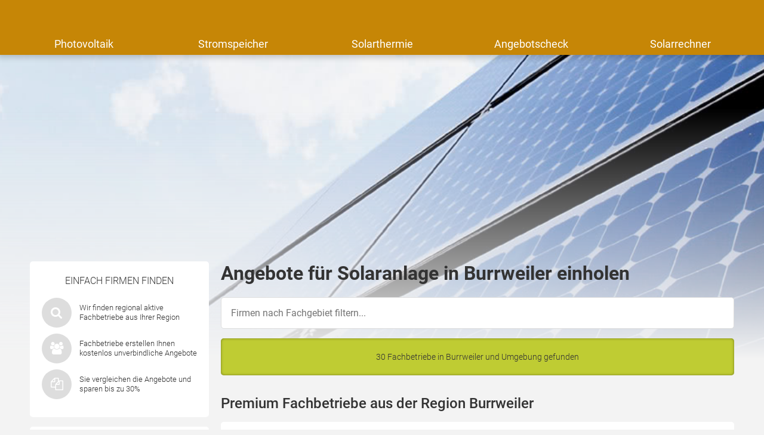

--- FILE ---
content_type: text/html; charset=UTF-8
request_url: https://www.solaranlagen-portal.com/branchenbuch/burrweiler
body_size: 14645
content:

<!DOCTYPE html>
<html class="solaranlagen_portal" lang="de">
    <head>
        <title>Photovoltaik &amp; Solarthermie Burrweiler - Solarfirmen</title>
        <meta name="viewport" content="width=device-width, initial-scale=1" />
        <meta name="language" content="de">
        <meta name="robots" content="noindex,follow">
        <link rel="shortcut icon" href="/img/icons/solaranlagen_portal/favicon.ico" type="image/x-icon" />
        <link rel="icon" href="/img/icons/solaranlagen_portal/favicon.ico" type="image/x-icon" />
        <link rel="icon" sizes="32x32" href="/img/icons/solaranlagen_portal/favicon-32x32.png" type="image/x-icon" />
        <link rel="icon" sizes="16x16" href="/img/icons/solaranlagen_portal/favicon-16x16.png" type="image/x-icon" />
        <link rel="apple-touch-icon" href="/img/icons/solaranlagen_portal/apple-touch-icon.png" type="image/png" />
        <link rel="manifest" href="/img/icons/solaranlagen_portal/site.webmanifest">
        <meta name="msapplication-config" content="none"/>

                    <meta name="description" content="Interesse an einer Solaranlage? Preise für Solar &amp; Photovoltaik in Burrweiler vergleichen. Fordern Sie hier unverbindlich Kostenvoranschläge an ✓ ✔">
                            <link rel="canonical" href="https://www.solaranlagen-portal.com/branchenbuch/burrweiler" />
                        
        
        <meta name="datasrc" content="db">

        
            <link rel="preload" href="/fonts/roboto/roboto.css" as="style">

            <link rel="preload" href="/fonts/roboto/roboto-v20-latin-regular.woff2" as="font" crossOrigin="anonymous">
            <link rel="preload" href="/fonts/roboto/roboto-v20-latin-300.woff2" as="font" crossOrigin="anonymous">
            <link rel="preload" href="/fonts/roboto/roboto-v20-latin-500.woff2" as="font" crossOrigin="anonymous">
            <link rel="preload" href="/client/fonts/fontawesome-webfont.woff2" as="font" crossOrigin="anonymous">

            <link rel="preload" href="/client/fonts.css?v=69675692c1a14" as="style">

            <link href="/fonts/roboto/roboto.css" rel="stylesheet">
            <link href="/client/fonts.css?v=69675692c1a14" rel="stylesheet" type="text/css" />

            <link rel="preload" href="/client/portale.css?v=69675692c1a14" as="style">
            <link href="/client/portale.css?v=69675692c1a14" rel="stylesheet">
        
        <script src="/api/translations.js?v=69675692c1a14" type="text/javascript"></script>

                    
                    <script src="https://consent.daa.net/app.js?apiKey=23cf2265c56a04aeb099e74f72b396f5a9f24d32d43f157a&amp;domain=3e82294" referrerpolicy="origin"></script>
            </head>
    <body>
                        <script>
            document.addEventListener('daa-user-interaction', handleEvent);
            document.addEventListener('daa-load-widget-on-page', handleEvent);
            function handleEvent(payload) {
                window.dataLayer = window.dataLayer || [];

                let eventName = payload.detail.event;

                window.dataLayer.push({
                    ...payload.detail,
                    'event': eventName,
                });
            }
        </script>
        <script async>
            (function(w,d,s,l,i){w[l]=w[l]||[];w[l].push({'gtm.start':
            new Date().getTime(),event:'gtm.js'});var f=d.getElementsByTagName(s)[0],
            j=d.createElement(s),dl=l!='dataLayer'?'&l='+l:'';j.async=true;j.src=
            'https://tags.solaranlagen-portal.com/gtm.js?id='+i+dl;f.parentNode.insertBefore(j,f);
            })(window,document,'script','dataLayer','GTM-WNVH55');
        </script>
        
        
            <div class="stage-background subject-15"></div>
        

<section class="header-section">
    <page-header subject-name="Photovoltaik"
                 :show-button="true"
                 :add-home-link="true"
    >
    </page-header>
            <section class="header-navigation bg-portal-primary-color show-above-phablet box-shadow-small">
            <div class="content-wrapper-no-padding" style="position: relative;">
                <div class="header-nav-links flex-container flex-row flex-wrap">
                                                                    <a
                            href="/photovoltaik"
                            title="Photovoltaik"
                            
                            target="_self"
                            class="header-nav-link "
                        >
                            Photovoltaik
                        </a>
                                                                    <a
                            href="/photovoltaik/stromspeicher"
                            title="Stromspeicher für Photovoltaik, Batteriespeicher für Photovoltaik, Photovoltaik Speicher "
                            
                            target="_self"
                            class="header-nav-link "
                        >
                            Stromspeicher
                        </a>
                                                                    <a
                            href="/solarthermie"
                            title="Solarthermie, Solarthermie-Anlage"
                            
                            target="_self"
                            class="header-nav-link "
                        >
                            Solarthermie
                        </a>
                                                                    <a
                            href="/photovoltaik/angebotsvergleich"
                            title="Angebote für Photovoltaik vergleichen"
                            
                            target="_self"
                            class="header-nav-link "
                        >
                            Angebotscheck
                        </a>
                                                                    <a
                            href="/photovoltaik-rechner"
                            title="Solarrechner"
                            
                            target="_self"
                            class="header-nav-link "
                        >
                            Solarrechner
                        </a>
                                    </div>
            </div>
        </section>
    
    </section>


        <section class="page content_page">
            <div class="widget-in-header" style="min-height: 330px; margin: 1rem 10px 0; border-radius: 5px; overflow: hidden">
                <div class="daa-p0zot4xgbgj5f6upivqgjfo2iewbfrtn"></div>
                <script type="module"
                        src="https://hub.daa.net/js/hub.js?integration=p0zot4xgbgj5f6upivqgjfo2iewbfrtn"></script>
            </div>
        </section>
    
    <section class="city_page page page-grid">
        <div class="sidebar">
            
            <section class="rounded-box sequence-box small">
    <div class="next-steps">
        <span class="sidebar-headline">Einfach Firmen finden</span>
        <div class="content">
            <div class="icons">
                <i class="fa fa-search scroll" data-target=".inquiry-widget"></i>
            </div>
            <div class="text">Wir finden regional aktive Fachbetriebe aus Ihrer Region</div>
        </div>
        <div class="content">
            <div class="icons">
                <i class="fa fa-group scroll" data-target=".inquiry-widget"></i>
            </div>
            <div class="text">Fachbetriebe erstellen Ihnen kostenlos unverbindliche Angebote</div>
        </div>
        <div class="content">
            <div class="icons">
                <i class="fa fa-copy scroll" data-target=".inquiry-widget"></i>
            </div>
            <div class="text">Sie vergleichen die Angebote und sparen bis zu 30%</div>
        </div>
    </div>
</section>

            <section class="rounded-box review-box">
	<span class="sidebar-headline">Erfahrungsberichte</span>
			<div class="review">
							<div class="review_image" style="background-image: url(https://cdn.daa.net/images/reviews/herr6.png)"></div>
						<div class="review_headline">
				<span class="name">Herr J.</span>, Lobbach
			</div>
			<div class="text">"Ich wollte Ihnen nur kurz schreiben, dass sich mehrere zuverlässige Solarfirmen aus Lobbach über Ihr Portal bei mir gemeldet haben. Ich habe mir eine neue Photovoltaik Anlage einbauen lassen und bin sehr zufrieden. Danke!"</div>
		</div>
			<div class="review">
							<div class="review_image" style="background-image: url(https://cdn.daa.net/images/reviews/herr9.png)"></div>
						<div class="review_headline">
				<span class="name">Herr H.</span>, Saarbrücken
			</div>
			<div class="text">"Endlich eine Plattform, die es erlaubt Preise für Solaranlagen zu vergleichen. Man weiß ja sonst eigentlich nie, ob man übers Ohr gehauen wird. Für diesen kostenlosen Service danke ich Ihnen, weiter so!"</div>
		</div>
	</section>

                            <div class="content">
                    <div class="text card">
                        <p><p><strong>Burrweiler</strong> ist eine Gemeinde mit großen Interesse an erneuerbaren Energien und Solartechnik. Dies zeigen nicht nur die Vielzahl von Förderanträgen aus dem Raum <strong>Burrweiler</strong>, sondern auch die große Anzahl von qualifizierten Solarteuren in der Region. <span class="s2">Wenn Sie ein Angebot für eine Photovoltaik- oder Solarthermie Anlage einholen möchten, dann füllen Sie einfach das oben stehende Formular aus. So erhalten Sie Kontakt zu maximal 5 qualifizierten Solar Fachbetrieben aus der Region <strong>Burrweiler</strong>, die sich für Ihr Projekt interessieren - garantiert kostenlos und unverbindlich!</span></p></p>
                    </div>
                </div>
                <div class="spacer"></div>
                        	<section class="aboutbox link-list-box">
		<span class="link-list-box-headline">Über diese Webseite</span>
		<ul class="reset-list link-list-box-links">
							<li><a class="link-list-links" href="/solar/fachbetriebe-finden">Angebote einholen</a></li>
							<li><a class="link-list-links" href="/photovoltaik-rechner">Photovoltaik Rechner</a></li>
							<li><a class="link-list-links" href="/photovoltaik/angebotsvergleich">Angebote vergleichen</a></li>
							<li><a class="link-list-links" href="/faq">Häufig gestellte Fragen</a></li>
					</ul>
	</section>

        </div>
        <div class="content_main">
            <div class="content">
                <h1>Angebote für Solaranlage in Burrweiler einholen</h1>
                
<section id="users-results" class="customer-list">

            <div id="city-page-customer-list-filter-container" class="filter-subject">
            <input type="text" placeholder="Firmen nach Fachgebiet filtern..." class="input">

            <div id="city-page-customer-list-filter-elements-wrapper" class="tag-wrapper" style="display: none;">
                <a class="tag" data-selector="city-page-customer-list-tag-all"
                   style="display: block;"
                   onclick="window.location.href = window.location.pathname"
                >
                    Alle Fachbetriebe
                </a>

                                    <a class="tag" data-subject-name-lower="bhkw"
                       data-subject-name="BHKW"
                       data-selector="city-page-customer-list-tag"
                       style="display: block;"
                    >
                        BHKW
                    </a>
                                    <a class="tag" data-subject-name-lower="badezimmer"
                       data-subject-name="Badezimmer"
                       data-selector="city-page-customer-list-tag"
                       style="display: block;"
                    >
                        Badezimmer
                    </a>
                                    <a class="tag" data-subject-name-lower="biogasanlage"
                       data-subject-name="Biogasanlage"
                       data-selector="city-page-customer-list-tag"
                       style="display: block;"
                    >
                        Biogasanlage
                    </a>
                                    <a class="tag" data-subject-name-lower="brennstoffzelle"
                       data-subject-name="Brennstoffzelle"
                       data-selector="city-page-customer-list-tag"
                       style="display: block;"
                    >
                        Brennstoffzelle
                    </a>
                                    <a class="tag" data-subject-name-lower="dach"
                       data-subject-name="Dach"
                       data-selector="city-page-customer-list-tag"
                       style="display: block;"
                    >
                        Dach
                    </a>
                                    <a class="tag" data-subject-name-lower="dämmung"
                       data-subject-name="Dämmung"
                       data-selector="city-page-customer-list-tag"
                       style="display: block;"
                    >
                        Dämmung
                    </a>
                                    <a class="tag" data-subject-name-lower="elektriker"
                       data-subject-name="Elektriker"
                       data-selector="city-page-customer-list-tag"
                       style="display: block;"
                    >
                        Elektriker
                    </a>
                                    <a class="tag" data-subject-name-lower="elektroheizung"
                       data-subject-name="Elektroheizung"
                       data-selector="city-page-customer-list-tag"
                       style="display: block;"
                    >
                        Elektroheizung
                    </a>
                                    <a class="tag" data-subject-name-lower="energieberater"
                       data-subject-name="Energieberater"
                       data-selector="city-page-customer-list-tag"
                       style="display: block;"
                    >
                        Energieberater
                    </a>
                                    <a class="tag" data-subject-name-lower="flüssiggas"
                       data-subject-name="Flüssiggas"
                       data-selector="city-page-customer-list-tag"
                       style="display: block;"
                    >
                        Flüssiggas
                    </a>
                                    <a class="tag" data-subject-name-lower="fußbodenheizung"
                       data-subject-name="Fußbodenheizung"
                       data-selector="city-page-customer-list-tag"
                       style="display: block;"
                    >
                        Fußbodenheizung
                    </a>
                                    <a class="tag" data-subject-name-lower="gas"
                       data-subject-name="Gas"
                       data-selector="city-page-customer-list-tag"
                       style="display: block;"
                    >
                        Gas
                    </a>
                                    <a class="tag" data-subject-name-lower="gasheizung"
                       data-subject-name="Gasheizung"
                       data-selector="city-page-customer-list-tag"
                       style="display: block;"
                    >
                        Gasheizung
                    </a>
                                    <a class="tag" data-subject-name-lower="heizkörper"
                       data-subject-name="Heizkörper"
                       data-selector="city-page-customer-list-tag"
                       style="display: block;"
                    >
                        Heizkörper
                    </a>
                                    <a class="tag" data-subject-name-lower="holzheizung"
                       data-subject-name="Holzheizung"
                       data-selector="city-page-customer-list-tag"
                       style="display: block;"
                    >
                        Holzheizung
                    </a>
                                    <a class="tag" data-subject-name-lower="kfz wallboxen"
                       data-subject-name="KFZ Wallboxen"
                       data-selector="city-page-customer-list-tag"
                       style="display: block;"
                    >
                        KFZ Wallboxen
                    </a>
                                    <a class="tag" data-subject-name-lower="kamin / ofen"
                       data-subject-name="Kamin / Ofen"
                       data-selector="city-page-customer-list-tag"
                       style="display: block;"
                    >
                        Kamin / Ofen
                    </a>
                                    <a class="tag" data-subject-name-lower="küche"
                       data-subject-name="Küche"
                       data-selector="city-page-customer-list-tag"
                       style="display: block;"
                    >
                        Küche
                    </a>
                                    <a class="tag" data-subject-name-lower="pelletheizung"
                       data-subject-name="Pelletheizung"
                       data-selector="city-page-customer-list-tag"
                       style="display: block;"
                    >
                        Pelletheizung
                    </a>
                                    <a class="tag" data-subject-name-lower="pellets"
                       data-subject-name="Pellets"
                       data-selector="city-page-customer-list-tag"
                       style="display: block;"
                    >
                        Pellets
                    </a>
                                    <a class="tag" data-subject-name-lower="photovoltaik"
                       data-subject-name="Photovoltaik"
                       data-selector="city-page-customer-list-tag"
                       style="display: block;"
                    >
                        Photovoltaik
                    </a>
                                    <a class="tag" data-subject-name-lower="solarthermie"
                       data-subject-name="Solarthermie"
                       data-selector="city-page-customer-list-tag"
                       style="display: block;"
                    >
                        Solarthermie
                    </a>
                                    <a class="tag" data-subject-name-lower="strom"
                       data-subject-name="Strom"
                       data-selector="city-page-customer-list-tag"
                       style="display: block;"
                    >
                        Strom
                    </a>
                                    <a class="tag" data-subject-name-lower="trockenbau"
                       data-subject-name="Trockenbau"
                       data-selector="city-page-customer-list-tag"
                       style="display: block;"
                    >
                        Trockenbau
                    </a>
                                    <a class="tag" data-subject-name-lower="umwälzpumpe"
                       data-subject-name="Umwälzpumpe"
                       data-selector="city-page-customer-list-tag"
                       style="display: block;"
                    >
                        Umwälzpumpe
                    </a>
                                    <a class="tag" data-subject-name-lower="wohnraumlüftung"
                       data-subject-name="Wohnraumlüftung"
                       data-selector="city-page-customer-list-tag"
                       style="display: block;"
                    >
                        Wohnraumlüftung
                    </a>
                                    <a class="tag" data-subject-name-lower="wärmepumpe"
                       data-subject-name="Wärmepumpe"
                       data-selector="city-page-customer-list-tag"
                       style="display: block;"
                    >
                        Wärmepumpe
                    </a>
                                    <a class="tag" data-subject-name-lower="ölheizung"
                       data-subject-name="Ölheizung"
                       data-selector="city-page-customer-list-tag"
                       style="display: block;"
                    >
                        Ölheizung
                    </a>
                            </div>
        </div>
    
    <div class="flash-success">
        30 Fachbetriebe in Burrweiler  und Umgebung gefunden
    </div>

                                        <h2 class="margin-bottom-1 margin-top-2">
                    Premium Fachbetriebe aus der Region Burrweiler
                </h2>
            
                                                                                                                                                                                                                                
                                    <a class="customer-list-item rounded-box margin-bottom-1"
                       href="/branchenbuch/heidelberg/650415-solution-energy-gmbh"
                    >
                        <div class="flex-container flex-row-above-tablet flex-gap-2">
                            <div class="flex-40-above-tablet" style="display:flex; flex-direction: column">
                                                                    <div>
                                        <div class="flex-container flex-justify-center flex-align-center">
                                            <img loading="lazy" alt="Logo" src="https://cdn.daa.net/customer/logos/650415-696a2e7f616c0.png"
                                                 class="flex-no-grow"/>
                                        </div>
                                    </div>
                                                                <div class="btn margin-top-1 flex-no-grow">Angebote anfordern</div>
                            </div>
                            <div class="flex-60-above-tablet">
                                <div class="text-bold text-big">Solution Energy GmbH</div>
                                <div class="text-small text-gray">
                                    Palo-Alto-Platz 11, 69124 Heidelberg
                                </div>
                                <div class="text-small color-orange-dark">
                                                                    </div>
                                    <div class="subline margin-top-1">Solaranlage</div>
    <p class="text-default">
                    Photovoltaik            </p>

    <div class="subline margin-top-1">Solar Tätigkeiten</div>
    <p class="text-default">
                    Anlage &amp; Installation,                    Reinigung / Wartung,                    Dach Vermietung / Verpachtung,                    Wartung / Optimierung,                    Solarstromspeicher / PV Batterie,                    Nur Dachinstallation,                    Nur Elektroinstallation,                    Nur Material (z.B. Balkonsolar, Flexible Module, etc.)            </p>


                            </div>
                        </div>
                    </a>
                
                                                                                                                                                                                                                                                
                                    <a class="customer-list-item rounded-box margin-bottom-1"
                       href="/branchenbuch/walldorf-rhein-neckar-kreis/654812-mueller-kopecz-next-level-solar-gbr"
                    >
                        <div class="flex-container flex-row-above-tablet flex-gap-2">
                            <div class="flex-40-above-tablet" style="display:flex; flex-direction: column">
                                                                    <div>
                                        <div class="flex-container flex-justify-center flex-align-center">
                                            <img loading="lazy" alt="Logo" src="https://cdn.daa.net/customer/logos/654812-6899f7fc27a1b.png"
                                                 class="flex-no-grow"/>
                                        </div>
                                    </div>
                                                                <div class="btn margin-top-1 flex-no-grow">Angebote anfordern</div>
                            </div>
                            <div class="flex-60-above-tablet">
                                <div class="text-bold text-big">Müller &amp; Kopecz Next Level Solar GbR</div>
                                <div class="text-small text-gray">
                                    Hochholzerstraße 13, 69190 Walldorf
                                </div>
                                <div class="text-small color-orange-dark">
                                                                    </div>
                                    <div class="subline margin-top-1">Solaranlage</div>
    <p class="text-default">
                    Photovoltaik,                    Dach            </p>

    <div class="subline margin-top-1">Solar Tätigkeiten</div>
    <p class="text-default">
                    Anlage &amp; Installation,                    Reinigung / Wartung,                    Dach Vermietung / Verpachtung,                    Wartung / Optimierung,                    Solarstromspeicher / PV Batterie,                    Nur Dachinstallation,                    Nur Elektroinstallation,                    Nur Material (z.B. Balkonsolar, Flexible Module, etc.),                    Reparatur,                    Beratung,                    Ausbau,                    Neueindeckung,                    Dämmung / Sanierung,                    Dachfenstereinbau,                    Schornsteinbau,                    Dachrinnen &amp; Schneefänger            </p>


                            </div>
                        </div>
                    </a>
                
                                                                                                                                                                                                                                                
                                    <a class="customer-list-item rounded-box margin-bottom-1"
                       href="/branchenbuch/walldorf-rhein-neckar-kreis/68399-silithium-smart-energy-gmbh"
                    >
                        <div class="flex-container flex-row-above-tablet flex-gap-2">
                            <div class="flex-40-above-tablet" style="display:flex; flex-direction: column">
                                                                    <div>
                                        <div class="flex-container flex-justify-center flex-align-center">
                                            <img loading="lazy" alt="Logo" src="https://cdn.daa.net/customer/logos/68399-62f0baa516306.png"
                                                 class="flex-no-grow"/>
                                        </div>
                                    </div>
                                                                <div class="btn margin-top-1 flex-no-grow">Angebote anfordern</div>
                            </div>
                            <div class="flex-60-above-tablet">
                                <div class="text-bold text-big">SILITHIUM smart energy GmbH</div>
                                <div class="text-small text-gray">
                                    Industriestraße 48, 69190 Walldorf
                                </div>
                                <div class="text-small color-orange-dark">
                                                                            <rating
    :origin-average="4.3"
    :origin-count="266"
    introduction=""
    :with-text="false"
    singular-text="mit einer Bewertung"
    plural-text="Sterne aus %count% Bewertungen"
    >
</rating>

                                                                    </div>
                                    <div class="subline margin-top-1">Solaranlage</div>
    <p class="text-default">
                    Photovoltaik            </p>

    <div class="subline margin-top-1">Solar Tätigkeiten</div>
    <p class="text-default">
                    Anlage &amp; Installation,                    Solarstromspeicher / PV Batterie            </p>


                            </div>
                        </div>
                    </a>
                
                                                                                                                                                                                                                                                
                                    <a class="customer-list-item rounded-box margin-bottom-1"
                       href="/branchenbuch/hassloch/637197-solarkraft-pfalz-gmbh"
                    >
                        <div class="flex-container flex-row-above-tablet flex-gap-2">
                            <div class="flex-40-above-tablet" style="display:flex; flex-direction: column">
                                                                    <div>
                                        <div class="flex-container flex-justify-center flex-align-center">
                                            <img loading="lazy" alt="Logo" src="https://cdn.daa.net/customer/logos/637197-643d23b1e2092.png"
                                                 class="flex-no-grow"/>
                                        </div>
                                    </div>
                                                                <div class="btn margin-top-1 flex-no-grow">Angebote anfordern</div>
                            </div>
                            <div class="flex-60-above-tablet">
                                <div class="text-bold text-big">Solarkraft Pfalz GmbH</div>
                                <div class="text-small text-gray">
                                    Fritz-Karl-Henkel-Straße 11, 67454 Haßloch
                                </div>
                                <div class="text-small color-orange-dark">
                                                                            <rating
    :origin-average="4.3"
    :origin-count="7"
    introduction=""
    :with-text="false"
    singular-text="mit einer Bewertung"
    plural-text="Sterne aus %count% Bewertungen"
    >
</rating>

                                                                    </div>
                                    <div class="subline margin-top-1">Solaranlage</div>
    <p class="text-default">
                    Photovoltaik            </p>

    <div class="subline margin-top-1">Solar Tätigkeiten</div>
    <p class="text-default">
                    Anlage &amp; Installation,                    Reinigung / Wartung,                    Dach Vermietung / Verpachtung,                    Wartung / Optimierung,                    Solarstromspeicher / PV Batterie            </p>


                            </div>
                        </div>
                    </a>
                
                                                                                                                                                                                                                                                
                                    <a class="customer-list-item rounded-box margin-bottom-1"
                       href="/branchenbuch/frankfurt-am-main/597045-sp-freie-solarmakler-gmbh"
                    >
                        <div class="flex-container flex-row-above-tablet flex-gap-2">
                            <div class="flex-40-above-tablet" style="display:flex; flex-direction: column">
                                                                    <div>
                                        <div class="flex-container flex-justify-center flex-align-center">
                                            <img loading="lazy" alt="Logo" src="https://cdn.daa.net/customer/logos/597045-5e7c78b3d9c07.png"
                                                 class="flex-no-grow"/>
                                        </div>
                                    </div>
                                                                <div class="btn margin-top-1 flex-no-grow">Angebote anfordern</div>
                            </div>
                            <div class="flex-60-above-tablet">
                                <div class="text-bold text-big">S&amp;P freie Solarmakler GmbH</div>
                                <div class="text-small text-gray">
                                    Heinestraße 5-7, 60322 Frankfurt a.M.
                                </div>
                                <div class="text-small color-orange-dark">
                                                                            <rating
    :origin-average="4.3"
    :origin-count="410"
    introduction=""
    :with-text="false"
    singular-text="mit einer Bewertung"
    plural-text="Sterne aus %count% Bewertungen"
    >
</rating>

                                                                    </div>
                                    <div class="subline margin-top-1">Solaranlage</div>
    <p class="text-default">
                    Wärmepumpe,                    Photovoltaik            </p>

    <div class="subline margin-top-1">Solar Tätigkeiten</div>
    <p class="text-default">
                    Wartung,                    Reparatur,                    Neuinstallation / Einbau,                    Austausch,                    Beratung,                    Hydraulischer Abgleich,                    Einbau von vorhandenem Neugerät,                    Anlage &amp; Installation,                    Solarstromspeicher / PV Batterie            </p>


                            </div>
                        </div>
                    </a>
                
                                    <div class="compare linkbox flash-notice scroll" data-target=".inquiry-widget">
                        <a href="#">Jetzt Betriebe für Photovoltaik in Burrweiler vergleichen</a>
                        <i class="fa fa-chevron-up color-white"></i>
                    </div>
                                                
                                                <h2 class="margin-bottom-1 margin-top-2">
                    Fachbetriebe im Umkreis von Burrweiler
                </h2>
            
                                                                                                                                                                                                                                
                                    <div class="customer-list-item rounded-box margin-bottom-1" data-id="594633">
                        <div>
                            <div class="text-bold text-big">Ullrich - Heizung, Wasser, Sanitär</div>
                            <div class="text-small text-gray">
                                Nonnenstr. 18, 67480 Edenkoben
                                                                     (4km von 67480 Burrweiler)
                                                            </div>
                            <div class="margin-top-1">
                                                            </div>
                        </div>
                        <div>
                                <div class="subline margin-top-1">Solaranlage</div>
    <p class="text-default">
                    Wärmepumpe,                    Gasheizung,                    Solarthermie,                    Ölheizung,                    Pelletheizung,                    Holzheizung,                    Heizkörper,                    Badezimmer            </p>

    <div class="subline margin-top-1">Solar Tätigkeiten</div>
    <p class="text-default">
                    Wartung,                    Reparatur,                    Neuinstallation / Einbau,                    Austausch,                    Beratung,                    Hydraulischer Abgleich,                    Thermostat,                    Renovierung,                    Renovierung / Badsanierung            </p>


                        </div>
                    </div>
                
                                                                                                                                                                                                                                                
                                    <div class="customer-list-item rounded-box margin-bottom-1" data-id="42493">
                        <div>
                            <div class="text-bold text-big">Müller &amp; Pitzek GmbH</div>
                            <div class="text-small text-gray">
                                Ringelsbergstraße 2a, 76833 Frankweiler
                                                                     (5km von 76833 Burrweiler)
                                                            </div>
                            <div class="margin-top-1">
                                                            </div>
                        </div>
                        <div>
                                <div class="subline margin-top-1">Solaranlage</div>
    <p class="text-default">
                    Wärmepumpe,                    Gasheizung,                    Solarthermie,                    Ölheizung,                    Pelletheizung,                    Holzheizung,                    Heizkörper,                    Fußbodenheizung,                    Badezimmer,                    Brennstoffzelle,                    Umwälzpumpe            </p>

    <div class="subline margin-top-1">Solar Tätigkeiten</div>
    <p class="text-default">
                    Wartung,                    Reparatur,                    Neuinstallation / Einbau,                    Austausch,                    Beratung,                    Hydraulischer Abgleich,                    Thermostat            </p>


                        </div>
                    </div>
                
                                                                                                                                                                                                                                                
                                    <div class="customer-list-item rounded-box margin-bottom-1" data-id="19869">
                        <div>
                            <div class="text-bold text-big">Schwarz Haustechnik</div>
                            <div class="text-small text-gray">
                                Godramsteiner Hauptstr. 138, 76829 Landau-Godramstein
                                                                     (5km von 76829 Burrweiler)
                                                            </div>
                            <div class="margin-top-1">
                                                            </div>
                        </div>
                        <div>
                                <div class="subline margin-top-1">Solaranlage</div>
    <p class="text-default">
                    Gasheizung,                    Solarthermie,                    Ölheizung,                    Holzheizung,                    Heizkörper,                    Kamin / Ofen,                    Badezimmer,                    Brennstoffzelle            </p>

    <div class="subline margin-top-1">Solar Tätigkeiten</div>
    <p class="text-default">
                    Neuinstallation / Einbau,                    Austausch,                    Beratung,                    Thermostat,                    Reparatur,                    Renovierung,                    Renovierung / Badsanierung,                    Wartung            </p>


                        </div>
                    </div>
                
                                                                                                                                                                                                                                                
                                    <div class="customer-list-item rounded-box margin-bottom-1" data-id="581955">
                        <div>
                            <div class="text-bold text-big">MAP Müller Pro Engineering GmbH</div>
                            <div class="text-small text-gray">
                                Werner-Heisenberg-Str.13, 76829 Landau
                                                                     (7km von 76829 Burrweiler)
                                                            </div>
                            <div class="margin-top-1">
                                                            </div>
                        </div>
                        <div>
                                <div class="subline margin-top-1">Solaranlage</div>
    <p class="text-default">
                    Photovoltaik            </p>

    <div class="subline margin-top-1">Solar Tätigkeiten</div>
    <p class="text-default">
                    Beratung,                    Anlage &amp; Installation,                    Aufbau / Auslegung,                    Planung / Berechnung,                    Wartung / Optimierung,                    Solarstromspeicher / PV Batterie,                    Erweiterung            </p>


                        </div>
                    </div>
                
                                                                                                                                                                                                                                                
                                    <div class="customer-list-item rounded-box margin-bottom-1" data-id="12488">
                        <div>
                            <div class="text-bold text-big">Göllinger GmbH</div>
                            <div class="text-small text-gray">
                                Waldstr. 11, 76879 Hochstadt
                                                                     (9km von 76879 Burrweiler)
                                                            </div>
                            <div class="margin-top-1">
                                                            </div>
                        </div>
                        <div>
                                <div class="subline margin-top-1">Solaranlage</div>
    <p class="text-default">
                    Wärmepumpe,                    Gasheizung,                    Solarthermie,                    Ölheizung,                    Pelletheizung,                    BHKW,                    Holzheizung,                    Heizkörper,                    Fußbodenheizung,                    Photovoltaik,                    Kamin / Ofen,                    Badezimmer,                    Wohnraumlüftung,                    Brennstoffzelle            </p>

    <div class="subline margin-top-1">Solar Tätigkeiten</div>
    <p class="text-default">
                    Wartung,                    Reparatur,                    Neuinstallation / Einbau,                    Austausch,                    Beratung,                    Thermostat,                    Anlage &amp; Installation,                    Aufbau / Auslegung,                    Reinigung / Wartung,                    Planung / Berechnung,                    Finanzierung,                    Dach Vermietung / Verpachtung,                    Wartung / Optimierung,                    Solarstromspeicher / PV Batterie,                    Erweiterung,                    Renovierung,                    Renovierung / Badsanierung            </p>


                        </div>
                    </div>
                
                                    <div class="compare linkbox flash-notice scroll" data-target=".inquiry-widget">
                        <a href="#">Jetzt Betriebe für Photovoltaik in Burrweiler vergleichen</a>
                        <i class="fa fa-chevron-up color-white"></i>
                    </div>
                                                                                                                                                                                                                                                
                                    <div class="customer-list-item rounded-box margin-bottom-1" data-id="158584">
                        <div>
                            <div class="text-bold text-big">Michael Manger GmbH &amp; Co. KG Installationstechnik</div>
                            <div class="text-small text-gray">
                                Bahnhofstr. 22a, 67377 Gommersheim
                                                                     (10km von 67377 Burrweiler)
                                                            </div>
                            <div class="margin-top-1">
                                                            </div>
                        </div>
                        <div>
                                <div class="subline margin-top-1">Solaranlage</div>
    <p class="text-default">
                    Gasheizung,                    Solarthermie,                    Pelletheizung,                    Brennstoffzelle            </p>

    <div class="subline margin-top-1">Solar Tätigkeiten</div>
    <p class="text-default">
                    Wartung,                    Reparatur,                    Neuinstallation / Einbau,                    Austausch,                    Beratung            </p>


                        </div>
                    </div>
                
                                                                                                                                                                                                                                                
                                    <div class="customer-list-item rounded-box margin-bottom-1" data-id="499813">
                        <div>
                            <div class="text-bold text-big">Solterra GmbH</div>
                            <div class="text-small text-gray">
                                Conrad Freytagstraße 16, 67435 Neustadt
                                                                     (11km von 67435 Burrweiler)
                                                            </div>
                            <div class="margin-top-1">
                                                                    <rating
    :origin-average="4.3"
    :origin-count="11"
    introduction=""
    :with-text="true"
    singular-text="mit einer Bewertung"
    plural-text="Sterne aus %count% Bewertungen"
    >
</rating>

                                                            </div>
                        </div>
                        <div>
                                <div class="subline margin-top-1">Solaranlage</div>
    <p class="text-default">
                    BHKW,                    Photovoltaik,                    Brennstoffzelle            </p>

    <div class="subline margin-top-1">Solar Tätigkeiten</div>
    <p class="text-default">
                    Wartung,                    Reparatur,                    Neuinstallation / Einbau,                    Austausch,                    Beratung,                    Anlage &amp; Installation,                    Aufbau / Auslegung,                    Planung / Berechnung,                    Wartung / Optimierung,                    Solarstromspeicher / PV Batterie,                    Erweiterung            </p>


                        </div>
                    </div>
                
                                                                                                                                                                                                                                                
                                    <div class="customer-list-item rounded-box margin-bottom-1" data-id="22410">
                        <div>
                            <div class="text-bold text-big">SOLAR-INFO-ZENTRUM SIZ GmbH</div>
                            <div class="text-small text-gray">
                                Solarparkstraße 1, 67435 Neustadt-Weinstraße
                                                                     (13km von 67435 Burrweiler)
                                                            </div>
                            <div class="margin-top-1">
                                                                    <rating
    :origin-average="4.5"
    :origin-count="6"
    introduction=""
    :with-text="true"
    singular-text="mit einer Bewertung"
    plural-text="Sterne aus %count% Bewertungen"
    >
</rating>

                                                            </div>
                        </div>
                        <div>
                                <div class="subline margin-top-1">Solaranlage</div>
    <p class="text-default">
                    BHKW,                    Photovoltaik,                    Brennstoffzelle            </p>

    <div class="subline margin-top-1">Solar Tätigkeiten</div>
    <p class="text-default">
                    Wartung,                    Reparatur,                    Neuinstallation / Einbau,                    Austausch,                    Beratung,                    Anlage &amp; Installation,                    Wartung / Optimierung,                    Solarstromspeicher / PV Batterie            </p>


                        </div>
                    </div>
                
                                                                                                                                                                                                                                                
                                    <div class="customer-list-item rounded-box margin-bottom-1" data-id="590176">
                        <div>
                            <div class="text-bold text-big">Braunstein Solar</div>
                            <div class="text-small text-gray">
                                Haardter Treppenweg 14, 67433 Neustadt
                                                                     (13km von 67433 Burrweiler)
                                                            </div>
                            <div class="margin-top-1">
                                                                    <rating
    :origin-average="3"
    :origin-count="9"
    introduction=""
    :with-text="true"
    singular-text="mit einer Bewertung"
    plural-text="Sterne aus %count% Bewertungen"
    >
</rating>

                                                            </div>
                        </div>
                        <div>
                                <div class="subline margin-top-1">Solaranlage</div>
    <p class="text-default">
                    Photovoltaik            </p>

    <div class="subline margin-top-1">Solar Tätigkeiten</div>
    <p class="text-default">
                    Anlage &amp; Installation,                    Solarstromspeicher / PV Batterie            </p>


                        </div>
                    </div>
                
                                                                                                                                                                                                                                                
                                    <div class="customer-list-item rounded-box margin-bottom-1" data-id="20654">
                        <div>
                            <div class="text-bold text-big">SCHLUTT Bad + Heizung e.K.</div>
                            <div class="text-small text-gray">
                                Wiesenstr. 31, 67466 Lambrecht
                                                                     (13km von 67466 Burrweiler)
                                                            </div>
                            <div class="margin-top-1">
                                                            </div>
                        </div>
                        <div>
                                <div class="subline margin-top-1">Solaranlage</div>
    <p class="text-default">
                    Wärmepumpe,                    Gasheizung,                    Solarthermie,                    Pelletheizung,                    Elektroheizung,                    Heizkörper,                    Badezimmer,                    Brennstoffzelle            </p>

    <div class="subline margin-top-1">Solar Tätigkeiten</div>
    <p class="text-default">
                    Neuinstallation / Einbau,                    Austausch,                    Beratung,                    Thermostat,                    Reparatur,                    Renovierung,                    Renovierung / Badsanierung,                    Wartung            </p>


                        </div>
                    </div>
                
                                    <div class="compare linkbox flash-notice scroll" data-target=".inquiry-widget">
                        <a href="#">Jetzt Betriebe für Photovoltaik in Burrweiler vergleichen</a>
                        <i class="fa fa-chevron-up color-white"></i>
                    </div>
                                                                                                                                                                                                                                                
                                    <div class="customer-list-item rounded-box margin-bottom-1" data-id="67051">
                        <div>
                            <div class="text-bold text-big">Future Energy</div>
                            <div class="text-small text-gray">
                                Bildgasse 18, 67366 Weingarten
                                                                     (15km von 67366 Burrweiler)
                                                            </div>
                            <div class="margin-top-1">
                                                            </div>
                        </div>
                        <div>
                                <div class="subline margin-top-1">Solaranlage</div>
    <p class="text-default">
                    Photovoltaik            </p>

    <div class="subline margin-top-1">Solar Tätigkeiten</div>
    <p class="text-default">
                    Beratung,                    Anlage &amp; Installation,                    Aufbau / Auslegung,                    Planung / Berechnung,                    Finanzierung,                    Dach Vermietung / Verpachtung,                    Wartung / Optimierung,                    Solarstromspeicher / PV Batterie            </p>


                        </div>
                    </div>
                
                                                                                                                                                                                                                                                
                                    <div class="customer-list-item rounded-box margin-bottom-1" data-id="47187">
                        <div>
                            <div class="text-bold text-big">JoWi-Haustechnik</div>
                            <div class="text-small text-gray">
                                Harzofenstraße 105, 67471 Elmstein
                                                                     (16km von 67471 Burrweiler)
                                                            </div>
                            <div class="margin-top-1">
                                                            </div>
                        </div>
                        <div>
                                <div class="subline margin-top-1">Solaranlage</div>
    <p class="text-default">
                    Wärmepumpe,                    Gasheizung,                    Solarthermie,                    Ölheizung,                    Pelletheizung,                    BHKW,                    Holzheizung,                    Heizkörper,                    Fußbodenheizung,                    Photovoltaik,                    Biogasanlage,                    Kamin / Ofen,                    Badezimmer,                    Brennstoffzelle,                    Umwälzpumpe            </p>

    <div class="subline margin-top-1">Solar Tätigkeiten</div>
    <p class="text-default">
                    Wartung,                    Reparatur,                    Neuinstallation / Einbau,                    Austausch,                    Beratung,                    Hydraulischer Abgleich,                    Thermostat,                    Anlage &amp; Installation,                    Aufbau / Auslegung,                    Reinigung / Wartung,                    Planung / Berechnung,                    Erweiterung            </p>


                        </div>
                    </div>
                
                                                                                                                                                                                                                                                
                                    <div class="customer-list-item rounded-box margin-bottom-1" data-id="497873">
                        <div>
                            <div class="text-bold text-big">Erwin Moser GmbH</div>
                            <div class="text-small text-gray">
                                Hübelgasse 16, 67471 Elmstein Iggelbach
                                                                     (16km von 67471 Burrweiler)
                                                            </div>
                            <div class="margin-top-1">
                                                                    <rating
    :origin-average="4.3"
    :origin-count="4"
    introduction=""
    :with-text="true"
    singular-text="mit einer Bewertung"
    plural-text="Sterne aus %count% Bewertungen"
    >
</rating>

                                                            </div>
                        </div>
                        <div>
                                <div class="subline margin-top-1">Solaranlage</div>
    <p class="text-default">
                    Wärmepumpe,                    Gasheizung,                    Solarthermie,                    Ölheizung,                    Pelletheizung,                    BHKW,                    Holzheizung,                    Elektroheizung,                    Heizkörper,                    Fußbodenheizung,                    Photovoltaik,                    Dach,                    Dämmung,                    Kamin / Ofen,                    Badezimmer,                    Trockenbau,                    Wohnraumlüftung,                    Küche,                    Brennstoffzelle,                    Umwälzpumpe            </p>

    <div class="subline margin-top-1">Solar Tätigkeiten</div>
    <p class="text-default">
                    Wartung,                    Reparatur,                    Neuinstallation / Einbau,                    Austausch,                    Beratung,                    Hydraulischer Abgleich,                    Thermostat,                    Anlage &amp; Installation,                    Reinigung / Wartung,                    Dach Vermietung / Verpachtung,                    Wartung / Optimierung,                    Solarstromspeicher / PV Batterie,                    Ausbau,                    Neueindeckung,                    Dämmung / Sanierung,                    Kern- / Einblasdämmung,                    Innendämmung,                    Außendämmung,                    Hohlraumdämmung,                    Renovierung,                    Renovierung / Badsanierung,                    Neueinbau / Montage,                    Sanierung / Umbau,                    Innenausbau,                    Einbau,                    Küchenplanung &amp; Einbau,                    Küchenmodernisierung            </p>


                        </div>
                    </div>
                
                                                                                                                                                                                                                                                
                                    <div class="customer-list-item rounded-box margin-bottom-1" data-id="557836">
                        <div>
                            <div class="text-bold text-big">SCHNEIDER HAUSTECHNIK</div>
                            <div class="text-small text-gray">
                                Rülzheimerstr.11, 76756 Bellheim
                                                                     (16km von 76756 Burrweiler)
                                                            </div>
                            <div class="margin-top-1">
                                                                    <rating
    :origin-average="5"
    :origin-count="2"
    introduction=""
    :with-text="true"
    singular-text="mit einer Bewertung"
    plural-text="Sterne aus %count% Bewertungen"
    >
</rating>

                                                            </div>
                        </div>
                        <div>
                                <div class="subline margin-top-1">Solaranlage</div>
    <p class="text-default">
                    Wärmepumpe,                    Gasheizung,                    Solarthermie,                    Ölheizung,                    Pelletheizung,                    Holzheizung,                    Heizkörper,                    Fußbodenheizung,                    Photovoltaik,                    Kamin / Ofen,                    Badezimmer,                    Wohnraumlüftung,                    Brennstoffzelle,                    Umwälzpumpe            </p>

    <div class="subline margin-top-1">Solar Tätigkeiten</div>
    <p class="text-default">
                    Wartung,                    Reparatur,                    Neuinstallation / Einbau,                    Austausch,                    Beratung,                    Hydraulischer Abgleich,                    Thermostat,                    Anlage &amp; Installation,                    Aufbau / Auslegung,                    Reinigung / Wartung,                    Planung / Berechnung,                    Finanzierung,                    Dach Vermietung / Verpachtung,                    Wartung / Optimierung,                    Solarstromspeicher / PV Batterie,                    Erweiterung,                    Renovierung,                    Renovierung / Badsanierung            </p>


                        </div>
                    </div>
                
                                                                                                                                                                                                                                                
                                    <div class="customer-list-item rounded-box margin-bottom-1" data-id="557638">
                        <div>
                            <div class="text-bold text-big">März Haustechnik</div>
                            <div class="text-small text-gray">
                                Hauptstraße 17a, 76756 Bellheim
                                                                     (16km von 76756 Burrweiler)
                                                            </div>
                            <div class="margin-top-1">
                                                                    <rating
    :origin-average="5"
    :origin-count="3"
    introduction=""
    :with-text="true"
    singular-text="mit einer Bewertung"
    plural-text="Sterne aus %count% Bewertungen"
    >
</rating>

                                                            </div>
                        </div>
                        <div>
                                <div class="subline margin-top-1">Solaranlage</div>
    <p class="text-default">
                    Wärmepumpe,                    Gasheizung,                    Solarthermie,                    Ölheizung,                    Pelletheizung,                    Holzheizung,                    Heizkörper,                    Fußbodenheizung,                    Kamin / Ofen,                    Badezimmer,                    Wohnraumlüftung            </p>

    <div class="subline margin-top-1">Solar Tätigkeiten</div>
    <p class="text-default">
                    Wartung,                    Reparatur,                    Neuinstallation / Einbau,                    Austausch,                    Beratung,                    Einbau von vorhandenem Neugerät,                    Hydraulischer Abgleich,                    Thermostat,                    Renovierung,                    Renovierung / Badsanierung            </p>


                        </div>
                    </div>
                
                                    <div class="compare linkbox flash-notice scroll" data-target=".inquiry-widget">
                        <a href="#">Jetzt Betriebe für Photovoltaik in Burrweiler vergleichen</a>
                        <i class="fa fa-chevron-up color-white"></i>
                    </div>
                                                                                                                                                                                                                                                
                                    <div class="customer-list-item rounded-box margin-bottom-1" data-id="42469">
                        <div>
                            <div class="text-bold text-big">M. Schäfer Heizung und Sanitärtechnik</div>
                            <div class="text-small text-gray">
                                Ohliggasse 58, 67454 Haßloch
                                                                     (17km von 67454 Burrweiler)
                                                            </div>
                            <div class="margin-top-1">
                                                            </div>
                        </div>
                        <div>
                                <div class="subline margin-top-1">Solaranlage</div>
    <p class="text-default">
                    Gasheizung,                    Solarthermie,                    Ölheizung,                    Pelletheizung,                    Holzheizung,                    Heizkörper,                    Fußbodenheizung,                    Photovoltaik,                    Brennstoffzelle,                    Umwälzpumpe            </p>

    <div class="subline margin-top-1">Solar Tätigkeiten</div>
    <p class="text-default">
                    Wartung,                    Reparatur,                    Neuinstallation / Einbau,                    Austausch,                    Beratung,                    Hydraulischer Abgleich,                    Thermostat,                    Anlage &amp; Installation,                    Aufbau / Auslegung,                    Reinigung / Wartung,                    Planung / Berechnung,                    Erweiterung            </p>


                        </div>
                    </div>
                
                                                                                                                                                                                                                                                
                                    <div class="customer-list-item rounded-box margin-bottom-1" data-id="561398">
                        <div>
                            <div class="text-bold text-big">Blum Stefan</div>
                            <div class="text-small text-gray">
                                Sägmühlweg 111, 67454 Haßloch
                                                                     (17km von 67454 Burrweiler)
                                                            </div>
                            <div class="margin-top-1">
                                                            </div>
                        </div>
                        <div>
                                <div class="subline margin-top-1">Solaranlage</div>
    <p class="text-default">
                    Gasheizung,                    Solarthermie,                    Heizkörper,                    Fußbodenheizung,                    Badezimmer,                    Brennstoffzelle,                    Umwälzpumpe            </p>

    <div class="subline margin-top-1">Solar Tätigkeiten</div>
    <p class="text-default">
                    Wartung,                    Reparatur,                    Neuinstallation / Einbau,                    Austausch,                    Beratung,                    Hydraulischer Abgleich,                    Thermostat,                    Renovierung,                    Renovierung / Badsanierung            </p>


                        </div>
                    </div>
                
                                                                                                                                                                                                                                                
                                    <div class="customer-list-item rounded-box margin-bottom-1" data-id="145594">
                        <div>
                            <div class="text-bold text-big">C. Mathes Wärme + Bäder GmbH</div>
                            <div class="text-small text-gray">
                                An der Hochschule 1, 76726 Germersheim
                                                                     (21km von 76726 Burrweiler)
                                                            </div>
                            <div class="margin-top-1">
                                                                    <rating
    :origin-average="0"
    :origin-count="9"
    introduction=""
    :with-text="true"
    singular-text="mit einer Bewertung"
    plural-text="Sterne aus %count% Bewertungen"
    >
</rating>

                                                            </div>
                        </div>
                        <div>
                                <div class="subline margin-top-1">Solaranlage</div>
    <p class="text-default">
                    Wärmepumpe,                    Gasheizung,                    Solarthermie,                    Ölheizung,                    Pelletheizung,                    BHKW,                    Holzheizung,                    Heizkörper,                    Fußbodenheizung,                    Badezimmer,                    Wohnraumlüftung,                    Brennstoffzelle,                    Umwälzpumpe            </p>

    <div class="subline margin-top-1">Solar Tätigkeiten</div>
    <p class="text-default">
                    Wartung,                    Reparatur,                    Neuinstallation / Einbau,                    Austausch,                    Beratung,                    Hydraulischer Abgleich,                    Thermostat,                    Renovierung,                    Renovierung / Badsanierung            </p>


                        </div>
                    </div>
                
                                                                                                                                                                                                                                                
                                    <div class="customer-list-item rounded-box margin-bottom-1" data-id="65475">
                        <div>
                            <div class="text-bold text-big">Matthias Eschmann</div>
                            <div class="text-small text-gray">
                                Speckstraße 4, 76726 Germersheim
                                                                     (21km von 76726 Burrweiler)
                                                            </div>
                            <div class="margin-top-1">
                                                            </div>
                        </div>
                        <div>
                                <div class="subline margin-top-1">Solaranlage</div>
    <p class="text-default">
                    Wärmepumpe,                    Gasheizung,                    Solarthermie,                    Ölheizung,                    Pelletheizung,                    BHKW,                    Holzheizung,                    Heizkörper,                    Fußbodenheizung,                    Badezimmer,                    Brennstoffzelle,                    Umwälzpumpe            </p>

    <div class="subline margin-top-1">Solar Tätigkeiten</div>
    <p class="text-default">
                    Wartung,                    Reparatur,                    Neuinstallation / Einbau,                    Austausch,                    Beratung,                    Hydraulischer Abgleich,                    Thermostat,                    Renovierung,                    Renovierung / Badsanierung            </p>


                        </div>
                    </div>
                
                                                                                                                                                                                                                                                
                                    <div class="customer-list-item rounded-box margin-bottom-1" data-id="42456">
                        <div>
                            <div class="text-bold text-big">Simon Gebäudetechnik GmbH</div>
                            <div class="text-small text-gray">
                                Kirchstraße 1, 76726 Germersheim
                                                                     (21km von 76726 Burrweiler)
                                                            </div>
                            <div class="margin-top-1">
                                                            </div>
                        </div>
                        <div>
                                <div class="subline margin-top-1">Solaranlage</div>
    <p class="text-default">
                    Wärmepumpe,                    Gasheizung,                    Solarthermie,                    Ölheizung,                    Pelletheizung,                    BHKW,                    Heizkörper,                    Fußbodenheizung,                    Brennstoffzelle,                    Umwälzpumpe            </p>

    <div class="subline margin-top-1">Solar Tätigkeiten</div>
    <p class="text-default">
                    Wartung,                    Reparatur,                    Neuinstallation / Einbau,                    Austausch,                    Beratung,                    Hydraulischer Abgleich,                    Thermostat            </p>


                        </div>
                    </div>
                
                                    <div class="compare linkbox flash-notice scroll" data-target=".inquiry-widget">
                        <a href="#">Jetzt Betriebe für Photovoltaik in Burrweiler vergleichen</a>
                        <i class="fa fa-chevron-up color-white"></i>
                    </div>
                                                                                                                                                                                                                                                
                                    <div class="customer-list-item rounded-box margin-bottom-1" data-id="70567">
                        <div>
                            <div class="text-bold text-big">Rudy Elektrotechnik</div>
                            <div class="text-small text-gray">
                                Am Neuberg 2, 67127 Rödersheim-Gronau
                                                                     (24km von 67127 Burrweiler)
                                                            </div>
                            <div class="margin-top-1">
                                                            </div>
                        </div>
                        <div>
                                <div class="subline margin-top-1">Solaranlage</div>
    <p class="text-default">
                    Wärmepumpe,                    Elektroheizung,                    Photovoltaik,                    Energieberater,                    Elektriker,                    KFZ Wallboxen            </p>

    <div class="subline margin-top-1">Solar Tätigkeiten</div>
    <p class="text-default">
                    Wartung,                    Reparatur,                    Neuinstallation / Einbau,                    Austausch,                    Beratung,                    Anlage &amp; Installation,                    Reinigung / Wartung,                    Wartung / Optimierung,                    Solarstromspeicher / PV Batterie,                    Erstellung Energiekonzept,                    Vor-Ort Beratung,                    Individueller Sanierungsfahrplan (iSFP),                    Sanierung / Umbau            </p>


                        </div>
                    </div>
                
                                                                                                                                                                                                                                                
                                    <div class="customer-list-item rounded-box margin-bottom-1" data-id="71453">
                        <div>
                            <div class="text-bold text-big">Vogel Energietechnik GmbH</div>
                            <div class="text-small text-gray">
                                Waldfischbacher Straße 15-19, 66978 Leimen
                                                                     (25km von 66978 Burrweiler)
                                                            </div>
                            <div class="margin-top-1">
                                                                    <rating
    :origin-average="4"
    :origin-count="1"
    introduction=""
    :with-text="true"
    singular-text="mit einer Bewertung"
    plural-text="Sterne aus %count% Bewertungen"
    >
</rating>

                                                            </div>
                        </div>
                        <div>
                                <div class="subline margin-top-1">Solaranlage</div>
    <p class="text-default">
                    Wärmepumpe,                    Solarthermie,                    BHKW,                    Heizkörper,                    Fußbodenheizung,                    Photovoltaik,                    Badezimmer,                    Wohnraumlüftung,                    Brennstoffzelle            </p>

    <div class="subline margin-top-1">Solar Tätigkeiten</div>
    <p class="text-default">
                    Wartung,                    Reparatur,                    Neuinstallation / Einbau,                    Austausch,                    Beratung,                    Thermostat,                    Anlage &amp; Installation,                    Aufbau / Auslegung,                    Planung / Berechnung,                    Wartung / Optimierung,                    Solarstromspeicher / PV Batterie,                    Erweiterung,                    Renovierung,                    Renovierung / Badsanierung            </p>


                        </div>
                    </div>
                
                                                                                                                                                                                                                                                
                                    <div class="customer-list-item rounded-box margin-bottom-1" data-id="615859">
                        <div>
                            <div class="text-bold text-big">HETRA Wärme - Herbert Traint</div>
                            <div class="text-small text-gray">
                                Kaiserslauterer Str.3a, 67705 Trippstadt
                                                                     (25km von 67705 Burrweiler)
                                                            </div>
                            <div class="margin-top-1">
                                                            </div>
                        </div>
                        <div>
                                <div class="subline margin-top-1">Solaranlage</div>
    <p class="text-default">
                    Wärmepumpe,                    Gasheizung,                    Solarthermie,                    Pelletheizung,                    BHKW,                    Heizkörper,                    Fußbodenheizung,                    Photovoltaik,                    Flüssiggas,                    Pellets,                    Brennstoffzelle,                    Gas,                    Strom            </p>

    <div class="subline margin-top-1">Solar Tätigkeiten</div>
    <p class="text-default">
                    Wartung,                    Reparatur,                    Neuinstallation / Einbau,                    Austausch,                    Beratung,                    Hydraulischer Abgleich,                    Thermostat,                    Anlage &amp; Installation,                    Reinigung / Wartung,                    Dach Vermietung / Verpachtung,                    Wartung / Optimierung,                    Solarstromspeicher / PV Batterie,                    Lieferung,                    Tarif            </p>


                        </div>
                    </div>
                
                                                                                                                                                                                                                                                
                                    <div class="customer-list-item rounded-box margin-bottom-1" data-id="47130">
                        <div>
                            <div class="text-bold text-big">D. Hoffmann, Heizung-Sanitär, Solartechnik und Blecharbeiten aus Meisterhand</div>
                            <div class="text-small text-gray">
                                Rudolf-Diesel Str.10, 67105 Schifferstadt
                                                                     (26km von 67105 Burrweiler)
                                                            </div>
                            <div class="margin-top-1">
                                                                    <rating
    :origin-average="4"
    :origin-count="1"
    introduction=""
    :with-text="true"
    singular-text="mit einer Bewertung"
    plural-text="Sterne aus %count% Bewertungen"
    >
</rating>

                                                            </div>
                        </div>
                        <div>
                                <div class="subline margin-top-1">Solaranlage</div>
    <p class="text-default">
                    Wärmepumpe,                    Gasheizung,                    Solarthermie,                    Pelletheizung,                    Heizkörper,                    Fußbodenheizung,                    Kamin / Ofen,                    Badezimmer,                    Brennstoffzelle,                    Umwälzpumpe            </p>

    <div class="subline margin-top-1">Solar Tätigkeiten</div>
    <p class="text-default">
                    Wartung,                    Reparatur,                    Neuinstallation / Einbau,                    Austausch,                    Beratung,                    Hydraulischer Abgleich,                    Thermostat,                    Renovierung,                    Renovierung / Badsanierung            </p>


                        </div>
                    </div>
                
                                                                                                                                                                                                                                                
                                    <div class="customer-list-item rounded-box margin-bottom-1" data-id="560597">
                        <div>
                            <div class="text-bold text-big">Soltech Rieser GmbH</div>
                            <div class="text-small text-gray">
                                Tullastr. 6, 67346 Speyer
                                                                     (26km von 67346 Burrweiler)
                                                            </div>
                            <div class="margin-top-1">
                                                                    <rating
    :origin-average="2.9"
    :origin-count="24"
    introduction=""
    :with-text="true"
    singular-text="mit einer Bewertung"
    plural-text="Sterne aus %count% Bewertungen"
    >
</rating>

                                                            </div>
                        </div>
                        <div>
                                <div class="subline margin-top-1">Solaranlage</div>
    <p class="text-default">
                    Solarthermie,                    Pelletheizung,                    Photovoltaik            </p>



                        </div>
                    </div>
                
                                    <div class="compare linkbox flash-notice scroll" data-target=".inquiry-widget">
                        <a href="#">Jetzt Betriebe für Photovoltaik in Burrweiler vergleichen</a>
                        <i class="fa fa-chevron-up color-white"></i>
                    </div>
                                    
        <div class="register linkbox flash-notice ">
            <a href="/firmenregistrierung">Ihr Fachbetrieb ist noch nicht gelistet? Jetzt anmelden!</a>
            <i class="fa fa-chevron-right color-white"></i>
        </div>
    
    </section>

            </div>
            <section class="content_matrix card margin-bottom-1">
    <h2>Regionale Fachbetriebe mit Kapazitäten in Ihrer Nähe finden</h2>
    <div class="text">
        Ein günstiger Fachmann für die Installation einer <a href="/">Solaranlage</a> ist schwer zu finden. Auf Solaranlagen-Portal listen wir über 2.000 geprüfte Fachhandwerker für diese Tätigkeit auf. In Burrweiler sowie in ganz Deutschland.<br/>Die Partnerbetriebe auf unserer Seite stehen jederzeit für Beratungsgespräche bereit, stellen Sie einfach eine kurze Anfrage und ein Ansprechpartner wird sich bei Ihnen melden.<br/>Sollten Sie sich nach einer Beratung für eine eigene <a href="/photovoltaik">Photovoltaik</a> Anlage entscheiden, um Strom in Zukunft selbst zu erzeugen, schauen Sie auf unserem Portal nach. Über 2.000 geprüfte Firmen in ganz Deutschland u.a. in Burrweiler  sind bei uns gelistet.<br/>Ein wichtiges Entscheidungskriterium bei einer neuen Solaranlage ist der Preis. Da es hier große Unterschiede gibt, raten wir Verbrauchern mehrere Kostenvoranschläge einzuholen bevor Sie sich entscheiden.<br/>Nutzen Sie das Solaranlagen-Portal um bis zu fünf Kostenvoranschläge zu erhalten. Von diesen Angeboten wählen Sie sich dann das Beste aus oder sprechen noch einmal persönlich mit den Anbietern.<br/>Wenn Sie sich noch weiter in das Thema Sonnenstrom und <a href="/photovoltaik">Photovoltaik</a> sind unsere Redakteure und Experten immer für Sie da. Ihr <a href="https://plus.google.com/114963206900696040778?rel=author">Christian Märtel</a><br/>Sie wollen wissen, ob andere Kunden mit bestimmten Anbietern von Solaranlage (Strom oder Warmwasser) gute Erfahrungen gemacht haben? Über unser Portal holen wir Meinungen und Bewertungen der ehemaligen Kunden ein und empfehlen Ihnen so nur die besten Betriebe für Ihre <a href="/">Solaranlage</a>.
    </div>
</section>

            
    <section class="nearbycities link-list-box margin-bottom-1">
    <span class="link-list-box-headline">Städte in der Nähe von Burrweiler</span>
        <div class="selection">
            <div class="city_list">
                                    <div class="col">
                        <ul class="reset-list link-list-box-links">
                                                            <li>
                                                                            <div class="link-list-links">
                                            Börfink
                                        </div>
                                                                    </li>
                                                            <li>
                                                                            <div class="link-list-links">
                                            Neuhütten
                                        </div>
                                                                    </li>
                                                            <li>
                                                                            <div class="link-list-links">
                                            Züsch
                                        </div>
                                                                    </li>
                                                            <li>
                                                                            <div class="link-list-links">
                                            Damflos
                                        </div>
                                                                    </li>
                                                            <li>
                                                                            <div class="link-list-links">
                                            Malborn
                                        </div>
                                                                    </li>
                                                            <li>
                                                                            <div class="link-list-links">
                                            Deuselbach
                                        </div>
                                                                    </li>
                                                            <li>
                                                                            <div class="link-list-links">
                                            Hochscheid
                                        </div>
                                                                    </li>
                                                    </ul>
                    </div>
                                    <div class="col">
                        <ul class="reset-list link-list-box-links">
                                                            <li>
                                                                            <div class="link-list-links">
                                            Morbach
                                        </div>
                                                                    </li>
                                                            <li>
                                                                            <div class="link-list-links">
                                            Rorodt
                                        </div>
                                                                    </li>
                                                            <li>
                                                                            <div class="link-list-links">
                                            Hilscheid
                                        </div>
                                                                    </li>
                                                            <li>
                                                                            <div class="link-list-links">
                                            Thalfang
                                        </div>
                                                                    </li>
                                                            <li>
                                                                            <div class="link-list-links">
                                            Hermeskeil
                                        </div>
                                                                    </li>
                                                            <li>
                                                                            <div class="link-list-links">
                                            Dhronecken
                                        </div>
                                                                    </li>
                                                            <li>
                                                                            <div class="link-list-links">
                                            Gusenburg
                                        </div>
                                                                    </li>
                                                    </ul>
                    </div>
                                    <div class="col">
                        <ul class="reset-list link-list-box-links">
                                                            <li>
                                                                            <div class="link-list-links">
                                            Immert
                                        </div>
                                                                    </li>
                                                            <li>
                                                                            <div class="link-list-links">
                                            Grimburg
                                        </div>
                                                                    </li>
                                                            <li>
                                                                            <div class="link-list-links">
                                            Geisfeld
                                        </div>
                                                                    </li>
                                                            <li>
                                                                            <div class="link-list-links">
                                            Etgert
                                        </div>
                                                                    </li>
                                                            <li>
                                                                            <div class="link-list-links">
                                            Kleinich
                                        </div>
                                                                    </li>
                                                            <li>
                                                                            <div class="link-list-links">
                                            Gielert
                                        </div>
                                                                    </li>
                                                    </ul>
                    </div>
                            </div>
        </div>
    </section>

            
    <section class="nearbycities link-list-box margin-bottom-1">
    <span class="link-list-box-headline">Andere Städte mit Bezug zu Burrweiler</span>
        <div class="selection">
            <div class="city_list">
                                    <div class="col">
                        <ul class="reset-list link-list-box-links">
                                                            <li>
                                                                            <a class="link-list-links"
                                           href="/branchenbuch/gleisweiler">Gleisweiler</a>
                                                                    </li>
                                                            <li>
                                                                            <a class="link-list-links"
                                           href="/branchenbuch/flemlingen">Flemlingen</a>
                                                                    </li>
                                                            <li>
                                                                            <a class="link-list-links"
                                           href="/branchenbuch/boechingen">Böchingen</a>
                                                                    </li>
                                                            <li>
                                                                            <a class="link-list-links"
                                           href="/branchenbuch/hainfeld-suedliche-weinstrasse">Hainfeld</a>
                                                                    </li>
                                                            <li>
                                                                            <a class="link-list-links"
                                           href="/branchenbuch/frankweiler">Frankweiler</a>
                                                                    </li>
                                                            <li>
                                                                            <a class="link-list-links"
                                           href="/branchenbuch/roschbach">Roschbach</a>
                                                                    </li>
                                                            <li>
                                                                            <a class="link-list-links"
                                           href="/branchenbuch/walsheim">Walsheim</a>
                                                                    </li>
                                                            <li>
                                                                            <a class="link-list-links"
                                           href="/branchenbuch/edesheim">Edesheim</a>
                                                                    </li>
                                                            <li>
                                                                            <a class="link-list-links"
                                           href="/branchenbuch/siebeldingen">Siebeldingen</a>
                                                                    </li>
                                                            <li>
                                                                            <a class="link-list-links"
                                           href="/branchenbuch/albersweiler">Albersweiler</a>
                                                                    </li>
                                                            <li>
                                                                            <a class="link-list-links"
                                           href="/branchenbuch/ramberg-suedliche-weinstrasse">Ramberg</a>
                                                                    </li>
                                                            <li>
                                                                            <a class="link-list-links"
                                           href="/branchenbuch/knoeringen">Knöringen</a>
                                                                    </li>
                                                            <li>
                                                                            <a class="link-list-links"
                                           href="/branchenbuch/edenkoben">Edenkoben</a>
                                                                    </li>
                                                            <li>
                                                                            <a class="link-list-links"
                                           href="/branchenbuch/birkweiler">Birkweiler</a>
                                                                    </li>
                                                            <li>
                                                                            <a class="link-list-links"
                                           href="/branchenbuch/modenbacherhof">Modenbacherhof</a>
                                                                    </li>
                                                            <li>
                                                                            <a class="link-list-links"
                                           href="/branchenbuch/landau-in-der-pfalz">Landau in der Pfalz</a>
                                                                    </li>
                                                            <li>
                                                                            <a class="link-list-links"
                                           href="/branchenbuch/ranschbach">Ranschbach</a>
                                                                    </li>
                                                            <li>
                                                                            <a class="link-list-links"
                                           href="/branchenbuch/essingen-suedliche-weinstrasse">Essingen</a>
                                                                    </li>
                                                            <li>
                                                                            <a class="link-list-links"
                                           href="/branchenbuch/maikammer">Maikammer</a>
                                                                    </li>
                                                            <li>
                                                                            <a class="link-list-links"
                                           href="/branchenbuch/eusserthal">Eußerthal</a>
                                                                    </li>
                                                            <li>
                                                                            <a class="link-list-links"
                                           href="/branchenbuch/grossfischlingen">Großfischlingen</a>
                                                                    </li>
                                                            <li>
                                                                            <a class="link-list-links"
                                           href="/branchenbuch/venningen">Venningen</a>
                                                                    </li>
                                                            <li>
                                                                            <a class="link-list-links"
                                           href="/branchenbuch/taubensuhl">Taubensuhl</a>
                                                                    </li>
                                                            <li>
                                                                            <a class="link-list-links"
                                           href="/branchenbuch/leinsweiler">Leinsweiler</a>
                                                                    </li>
                                                            <li>
                                                                            <a class="link-list-links"
                                           href="/branchenbuch/kleinfischlingen">Kleinfischlingen</a>
                                                                    </li>
                                                            <li>
                                                                            <a class="link-list-links"
                                           href="/branchenbuch/hochstadt">Hochstadt</a>
                                                                    </li>
                                                            <li>
                                                                            <a class="link-list-links"
                                           href="/branchenbuch/impflingen">Impflingen</a>
                                                                    </li>
                                                    </ul>
                    </div>
                                    <div class="col">
                        <ul class="reset-list link-list-box-links">
                                                            <li>
                                                                            <a class="link-list-links"
                                           href="/branchenbuch/goecklingen">Göcklingen</a>
                                                                    </li>
                                                            <li>
                                                                            <a class="link-list-links"
                                           href="/branchenbuch/fuchsmuehle">Fuchsmühle</a>
                                                                    </li>
                                                            <li>
                                                                            <a class="link-list-links"
                                           href="/branchenbuch/altdorf-suedliche-weinstrasse">Altdorf</a>
                                                                    </li>
                                                            <li>
                                                                            <a class="link-list-links"
                                           href="/branchenbuch/waldhambach-suedliche-weinstrasse">Waldhambach</a>
                                                                    </li>
                                                            <li>
                                                                            <a class="link-list-links"
                                           href="/branchenbuch/rinnthal">Rinnthal</a>
                                                                    </li>
                                                            <li>
                                                                            <a class="link-list-links"
                                           href="/branchenbuch/insheim">Insheim</a>
                                                                    </li>
                                                            <li>
                                                                            <a class="link-list-links"
                                           href="/branchenbuch/heuchelheim-klingen">Heuchelheim-Klingen</a>
                                                                    </li>
                                                            <li>
                                                                            <a class="link-list-links"
                                           href="/branchenbuch/waldrohrbach">Waldrohrbach</a>
                                                                    </li>
                                                            <li>
                                                                            <a class="link-list-links"
                                           href="/branchenbuch/boebingen">Böbingen</a>
                                                                    </li>
                                                            <li>
                                                                            <a class="link-list-links"
                                           href="/branchenbuch/wernersberg">Wernersberg</a>
                                                                    </li>
                                                            <li>
                                                                            <a class="link-list-links"
                                           href="/branchenbuch/billigheim-ingenheim">Billigheim-Ingenheim</a>
                                                                    </li>
                                                            <li>
                                                                            <a class="link-list-links"
                                           href="/branchenbuch/erfenstein">Erfenstein</a>
                                                                    </li>
                                                            <li>
                                                                            <a class="link-list-links"
                                           href="/branchenbuch/zeiskam">Zeiskam</a>
                                                                    </li>
                                                            <li>
                                                                            <a class="link-list-links"
                                           href="/branchenbuch/klingenmuenster">Klingenmünster</a>
                                                                    </li>
                                                            <li>
                                                                            <a class="link-list-links"
                                           href="/branchenbuch/knochenmuehle">Knochenmühle</a>
                                                                    </li>
                                                            <li>
                                                                            <a class="link-list-links"
                                           href="/branchenbuch/bruchsiedlung">Bruchsiedlung</a>
                                                                    </li>
                                                            <li>
                                                                            <a class="link-list-links"
                                           href="/branchenbuch/voelkersweiler">Völkersweiler</a>
                                                                    </li>
                                                            <li>
                                                                            <a class="link-list-links"
                                           href="/branchenbuch/sattelmuehle">Sattelmühle</a>
                                                                    </li>
                                                            <li>
                                                                            <a class="link-list-links"
                                           href="/branchenbuch/lambrecht">Lambrecht</a>
                                                                    </li>
                                                            <li>
                                                                            <a class="link-list-links"
                                           href="/branchenbuch/knittelsheim">Knittelsheim</a>
                                                                    </li>
                                                            <li>
                                                                            <a class="link-list-links"
                                           href="/branchenbuch/silz-suedliche-weinstrasse">Silz</a>
                                                                    </li>
                                                            <li>
                                                                            <a class="link-list-links"
                                           href="/branchenbuch/lindenberg-bad-duerkheim">Lindenberg</a>
                                                                    </li>
                                                            <li>
                                                                            <a class="link-list-links"
                                           href="/branchenbuch/frankeneck">Frankeneck</a>
                                                                    </li>
                                                            <li>
                                                                            <a class="link-list-links"
                                           href="/branchenbuch/freisbach">Freisbach</a>
                                                                    </li>
                                                            <li>
                                                                            <a class="link-list-links"
                                           href="/branchenbuch/gossersweiler-stein">Gossersweiler-Stein</a>
                                                                    </li>
                                                            <li>
                                                                            <a class="link-list-links"
                                           href="/branchenbuch/lustadt">Lustadt</a>
                                                                    </li>
                                                            <li>
                                                                            <a class="link-list-links"
                                           href="/branchenbuch/gleiszellen-gleishorbach">Gleiszellen-Gleishorbach</a>
                                                                    </li>
                                                    </ul>
                    </div>
                                    <div class="col">
                        <ul class="reset-list link-list-box-links">
                                                            <li>
                                                                            <a class="link-list-links"
                                           href="/branchenbuch/gommersheim">Gommersheim</a>
                                                                    </li>
                                                            <li>
                                                                            <a class="link-list-links"
                                           href="/branchenbuch/spirkelbach">Spirkelbach</a>
                                                                    </li>
                                                            <li>
                                                                            <a class="link-list-links"
                                           href="/branchenbuch/lug-suedwestpfalz">Lug</a>
                                                                    </li>
                                                            <li>
                                                                            <a class="link-list-links"
                                           href="/branchenbuch/niederhorbach">Niederhorbach</a>
                                                                    </li>
                                                            <li>
                                                                            <a class="link-list-links"
                                           href="/branchenbuch/esthal">Esthal</a>
                                                                    </li>
                                                            <li>
                                                                            <a class="link-list-links"
                                           href="/branchenbuch/pleisweiler-oberhofen">Pleisweiler-Oberhofen</a>
                                                                    </li>
                                                            <li>
                                                                            <a class="link-list-links"
                                           href="/branchenbuch/dimbach-suedwestpfalz">Dimbach</a>
                                                                    </li>
                                                            <li>
                                                                            <a class="link-list-links"
                                           href="/branchenbuch/wilgartswiesen">Wilgartswiesen</a>
                                                                    </li>
                                                            <li>
                                                                            <a class="link-list-links"
                                           href="/branchenbuch/neidenfels">Neidenfels</a>
                                                                    </li>
                                                            <li>
                                                                            <a class="link-list-links"
                                           href="/branchenbuch/elmstein">Elmstein</a>
                                                                    </li>
                                                            <li>
                                                                            <a class="link-list-links"
                                           href="/branchenbuch/bellheim">Bellheim</a>
                                                                    </li>
                                                            <li>
                                                                            <a class="link-list-links"
                                           href="/branchenbuch/barbelroth">Barbelroth</a>
                                                                    </li>
                                                            <li>
                                                                            <a class="link-list-links"
                                           href="/branchenbuch/kapellen-drusweiler">Kapellen-Drusweiler</a>
                                                                    </li>
                                                            <li>
                                                                            <a class="link-list-links"
                                           href="/branchenbuch/herxheimweyher">Herxheimweyher</a>
                                                                    </li>
                                                            <li>
                                                                            <a class="link-list-links"
                                           href="/branchenbuch/hergersweiler">Hergersweiler</a>
                                                                    </li>
                                                            <li>
                                                                            <a class="link-list-links"
                                           href="/branchenbuch/schwanheim">Schwanheim</a>
                                                                    </li>
                                                            <li>
                                                                            <a class="link-list-links"
                                           href="/branchenbuch/darstein">Darstein</a>
                                                                    </li>
                                                            <li>
                                                                            <a class="link-list-links"
                                           href="/branchenbuch/hauenstein-suedwestpfalz">Hauenstein</a>
                                                                    </li>
                                                            <li>
                                                                            <a class="link-list-links"
                                           href="/branchenbuch/altbrand">Altbrand</a>
                                                                    </li>
                                                            <li>
                                                                            <a class="link-list-links"
                                           href="/branchenbuch/vorwerk-friedrich">Vorwerk Friedrich</a>
                                                                    </li>
                                                            <li>
                                                                            <a class="link-list-links"
                                           href="/branchenbuch/westheim-germersheim">Westheim</a>
                                                                    </li>
                                                            <li>
                                                                            <a class="link-list-links"
                                           href="/branchenbuch/annweiler-am-trifels">Annweiler am Trifels</a>
                                                                    </li>
                                                            <li>
                                                                            <a class="link-list-links"
                                           href="/branchenbuch/bad-bergzabern">Bad Bergzabern</a>
                                                                    </li>
                                                            <li>
                                                                            <a class="link-list-links"
                                           href="/branchenbuch/birkenhoerdt">Birkenhördt</a>
                                                                    </li>
                                                            <li>
                                                                            <a class="link-list-links"
                                           href="/branchenbuch/gehlmuehle">Gehlmühle</a>
                                                                    </li>
                                                            <li>
                                                                            <a class="link-list-links"
                                           href="/branchenbuch/hassloch">Haßloch</a>
                                                                    </li>
                                                    </ul>
                    </div>
                            </div>
        </div>
    </section>


                    </div>
    </section>
    <footer id="footer" class="bg-white padding-top-1 margin-top-auto padding-bottom-4">
    <div class="content-wrapper">
        <div class="flex-container flex-3-columns-above-tablet flex-gap-2 margin-bottom-1">
                            <div style="display: flex; flex-direction: column; text-align: left">
                                            <a href="/" aria-label="Zurück zur Hauptseite">
                            <div class="portal-logo"></div>
                        </a>
                                                                        
                        <a href="https://datenschutz-mit-siegel.de/daa_493221/" target="_blank" class="margin-top-2">
                        <img src="/img/privacy-badge/siegel-datenschutz-493221.jpg" style="height: 125px;" alt="Siegel mit Datenschutz"/>
    
            </a>
            

                                            <section class="content-block single-media-block rounded-box article-padding ">
            <img
            src="https://cdn.daa.net/p/DAA_Google_Partner_Mitglied_DGS_03d926b0af.jpg"
            alt="DAA ist Google Partner und Mitglied der DGS, Deutsche Gesellschaft für Sonnenenergie e.V.."
            width="660"
            height="250"
            loading="lazy"
            decoding="async"
            srcset="https://cdn.daa.net/p/xsmall_DAA_Google_Partner_Mitglied_DGS_03d926b0af.jpg 128w, https://cdn.daa.net/p/small_DAA_Google_Partner_Mitglied_DGS_03d926b0af.jpg 512w, https://cdn.daa.net/p/DAA_Google_Partner_Mitglied_DGS_03d926b0af.jpg 660w"
            sizes="(max-width: 720px) 100vw, (min-width: 1100px) 707px, 66vw"
        >
            </section>

                                                                <div class="color-gray-dark margin-top-half">
                            © 2026 DAA GmbH
                        </div>
                                    </div>
                            <div style="display: flex; flex-direction: column; text-align: left">
                                                                <section class="link   flex-column-row" style="align-items: baseline">
    <div class="topline margin-bottom-half">
                    Information
                </div>
    <div class="margin-bottom-1  flex-column-row">
                                    <a
                    href="https://www.solaranlagen-portal.com/ueber-uns"
                    title="Die Redaktion von Solaranlagen-Portal.com stellt sich vor. Unsere Experten für Solaranlagen, Photovoltaik und Solarthermie im Detail."
                    
                    target="_self"
                    class="footer-link">
                    Die Redaktion
                </a>
                                                <a
                    href="https://energetisch-effizient.podigee.io/"
                    title="DAA Podcast Energetisch & Effizient"
                    
                    target="_blank"
                    class="footer-link">
                    Podcast
                </a>
                                                <a
                    href="/photovoltaik/solarcontact-index"
                    title="DAA SolarIndex"
                    
                    target="_self"
                    class="footer-link">
                    DAA SolarIndex
                </a>
                                                <a
                    href="/photovoltaik-rechner"
                    title="Photovoltaik-Rechner"
                    
                    target="_self"
                    class="footer-link">
                    Photovoltaik-Rechner
                </a>
                                                <a
                    href="/solar/fachbetriebe-finden"
                    
                    
                    target="_self"
                    class="footer-link">
                    Angebote einholen
                </a>
                                                <a
                    href="/photovoltaik/angebotsvergleich"
                    
                    
                    target="_self"
                    class="footer-link">
                    Angebote vergleichen
                </a>
                                                <a
                    href="https://www.solaranlagen-portal.com/branchenbuch"
                    
                    
                    target="_self"
                    class="footer-link">
                    Branchenverzeichnis
                </a>
                                                <a
                    href="https://www.daa.net/newsletter"
                    title="DAA Newsletter"
                    
                    target="_blank"
                    class="footer-link">
                    Newsletter
                </a>
                                                <a
                    href="/faq"
                    
                    
                    target="_self"
                    class="footer-link">
                    Häufig gestellte Fragen
                </a>
                        </div>
</section>

                                            <section class="link   flex-column-row" style="align-items: baseline">
    <div class="topline margin-bottom-half">
                    Themen
                </div>
    <div class="margin-bottom-1  flex-column-row">
                                    <a
                    href="/photovoltaik"
                    
                    
                    target="_self"
                    class="footer-link">
                    Photovoltaik
                </a>
                                                <a
                    href="/photovoltaik/stromspeicher"
                    
                    
                    target="_self"
                    class="footer-link">
                    Stromspeicher
                </a>
                                                <a
                    href="/solarthermie"
                    
                    
                    target="_self"
                    class="footer-link">
                    Solarthermie
                </a>
                        </div>
</section>

                                                        </div>
                            <div style="display: flex; flex-direction: column; text-align: left">
                                                                <section class="link   flex-column-row" style="align-items: baseline">
    <div class="topline margin-bottom-half">
                    Service
                </div>
    <div class="margin-bottom-1  flex-column-row">
                                    <a
                    href="https://www.solaranlagen-portal.com/leistungen"
                    title="Leistungen Solaranlagen-Portal.com"
                    
                    target="_self"
                    class="footer-link">
                    Leistungen
                </a>
                                                <a
                    href="/firmenregistrierung"
                    
                    
                    target="_blank"
                    class="footer-link">
                    Anmeldung für Fachbetriebe
                </a>
                                                <a
                    href="https://www.daa.net/affiliate-partner"
                    title="Affiliate-Programm Photovoltaik"
                    
                    target="_blank"
                    class="footer-link">
                    Affiliate-Programm Photovoltaik
                </a>
                                                <a
                    href="https://daa.jobs.personio.de/"
                    title="Offene Stellen"
                    
                    target="_blank"
                    class="footer-link">
                    Offene Stellen
                </a>
                                                <a
                    href="/datenschutzbestimmungen"
                    
                    
                    target="_self"
                    class="footer-link">
                    Datenschutzbestimmungen
                </a>
                                                <a
                    href="/agb"
                    
                    
                    target="_self"
                    class="footer-link">
                    AGB für Anfragesteller
                </a>
                                                <a
                    href="https://www.daa.net/de/agb"
                    
                    
                    target="_blank"
                    class="footer-link">
                    AGB für Fachbetriebe
                </a>
                                                <a
                    href="https://www.solaranlagen-portal.com/kontakt"
                    
                    
                    target="_self"
                    class="footer-link">
                    Kontakt
                </a>
                                                <a
                    href="/impressum"
                    
                    
                    target="_self"
                    class="footer-link">
                    Impressum
                </a>
                        </div>
</section>

                                                        </div>
                    </div>
                            <a class="text-smaller" href="#"
               onclick="CCM.openWidget();return false;">Klicken sie hier um ihre Cookie Einwilligung jederzeit anzupassen</a>
            </div>
</footer>


        <script>
            window.locale = 'de_DE';
            window.portalKey = 'solaranlagen_portal'
        </script>
                <script async src="/client/portale.js?v=69675692c1a14" type="text/javascript"></script>
            </body>
</html>
